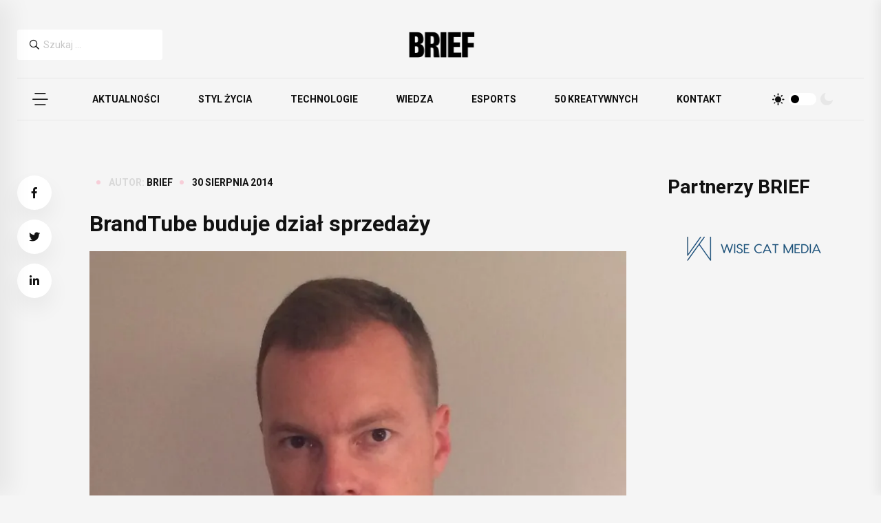

--- FILE ---
content_type: text/html; charset=utf-8
request_url: https://www.google.com/recaptcha/api2/aframe
body_size: 256
content:
<!DOCTYPE HTML><html><head><meta http-equiv="content-type" content="text/html; charset=UTF-8"></head><body><script nonce="pFIyuI2oTq1MXphiEc8_IQ">/** Anti-fraud and anti-abuse applications only. See google.com/recaptcha */ try{var clients={'sodar':'https://pagead2.googlesyndication.com/pagead/sodar?'};window.addEventListener("message",function(a){try{if(a.source===window.parent){var b=JSON.parse(a.data);var c=clients[b['id']];if(c){var d=document.createElement('img');d.src=c+b['params']+'&rc='+(localStorage.getItem("rc::a")?sessionStorage.getItem("rc::b"):"");window.document.body.appendChild(d);sessionStorage.setItem("rc::e",parseInt(sessionStorage.getItem("rc::e")||0)+1);localStorage.setItem("rc::h",'1768818157519');}}}catch(b){}});window.parent.postMessage("_grecaptcha_ready", "*");}catch(b){}</script></body></html>